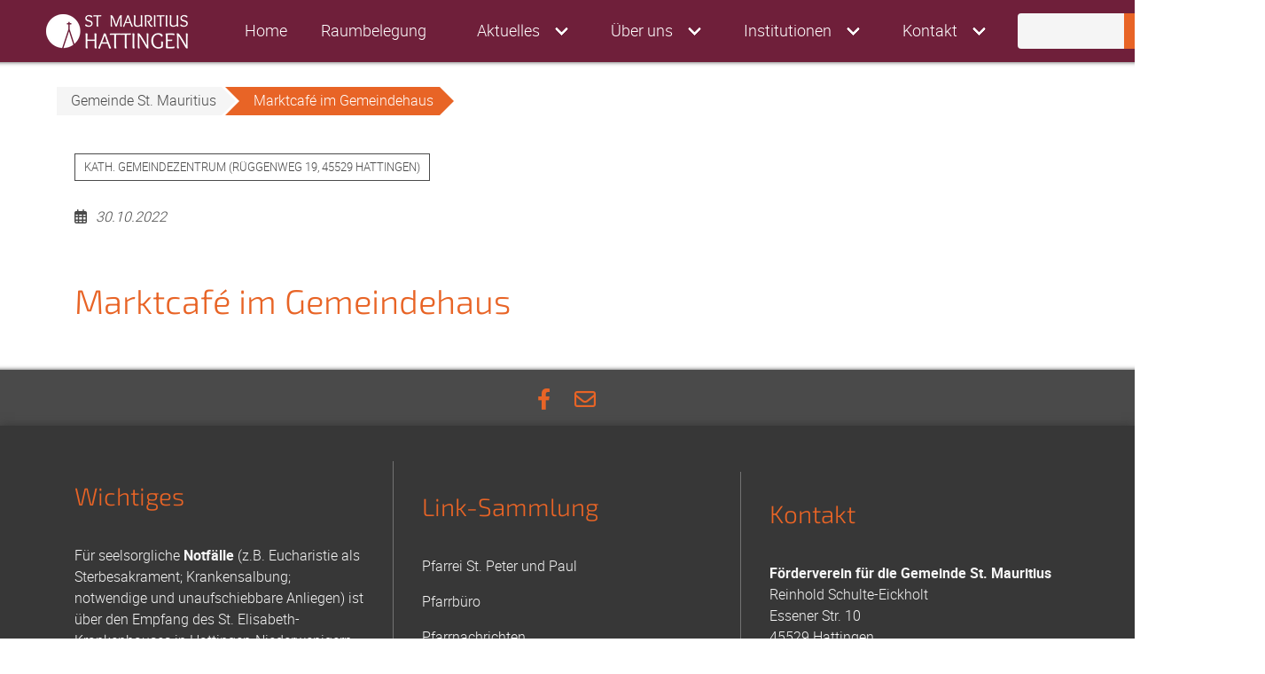

--- FILE ---
content_type: text/html; charset=UTF-8
request_url: https://mauritius-hattingen.de/events-details/marktcafe-im-gemeindehaus
body_size: 4223
content:
<!DOCTYPE html>
<html lang="de-DE">
<head>
<meta charset="UTF-8">
<title>Marktcafé im Gemeindehaus - Gemeinde St. Mauritius</title>
<base href="https://mauritius-hattingen.de/">
<meta name="robots" content="index,follow">
<meta name="description" content="">
<meta name="generator" content="Contao Open Source CMS">
<meta name="viewport" content="width=device-width,initial-scale=1.0,shrink-to-fit=no">
<meta property="og:title" content="Marktcafé im Gemeindehaus - Gemeinde St. Mauritius" />
<meta property="og:description" content="" />
<meta property="og:url" content="https://mauritius-hattingen.de/events-details/marktcafe-im-gemeindehaus" />
<link rel="shortcut icon" href="files/naturetheme/img/favicon.ico" type="image/x-icon" />
<link rel="stylesheet" href="/assets/css/layout.min.css,responsive.min.css,mod_visitors_basic.css,theme-c...-f6307e06.css">
<link rel="stylesheet" type="text/css" media="all" href="/assets/css/nature.scss-16b7e719.css">
<script src="/assets/js/jquery.min.js,theme.js-019c39e3.js"></script>
<script>document.addEventListener('DOMContentLoaded',(event)=>{if(localStorage.getItem('high-contrast')==='on'){document.querySelector('body').classList.add('high-contrast');document.documentElement.setAttribute('data-contrast-mode','on')}})</script><script>document.addEventListener('DOMContentLoaded',(event)=>{if(localStorage.getItem('high-contrast')==='on'){document.querySelector('body').classList.add('high-contrast');document.documentElement.setAttribute('data-contrast-mode','on')}})</script></head>
<body id="top">
<div id="wrapper">
<header id="header">
<div class="inside">
<!-- indexer::stop -->
<nav class="mod_navigation navbar block" itemscope itemtype="http://schema.org/SiteNavigationElement" aria-label="main navigation">
<div class="navbar-brand">
<a class="navbar-item" href="https://mauritius-hattingen.de/">
<div class="mod_article block" id="article-95">
<div class="container content">
<div class="logo-dark content-image">
<figure>
<picture>
<source srcset="/assets/images/4/logo-st-mauritius-niederwenigern_clean-w-1-0j8pbzmawc8bh6p.webp 160w, /assets/images/e/logo-st-mauritius-niederwenigern_clean-w-1-rjddm6ktb2fszha.webp 240w, /assets/images/z/logo-st-mauritius-niederwenigern_clean-w-1-dg58g3epj265jqp.webp 320w, /assets/images/x/logo-st-mauritius-niederwenigern_clean-w-1-13dfh67jb4sbke0.webp 480w" sizes="160px" type="image/webp" width="160" height="39">
<img src="/assets/images/9/logo-st-mauritius-niederwenigern_clean-w-1-83nvt4f50p44yes.png" alt srcset="/assets/images/9/logo-st-mauritius-niederwenigern_clean-w-1-83nvt4f50p44yes.png 160w, /assets/images/4/logo-st-mauritius-niederwenigern_clean-w-1-b5r1m8vk3yt3vgb.png 240w, /assets/images/m/logo-st-mauritius-niederwenigern_clean-w-1-vs471se7vmeaea2.png 320w, /assets/images/v/logo-st-mauritius-niederwenigern_clean-w-1-d7d3cz2ff6kh2c4.png 480w" sizes="160px" width="160" height="39" loading="lazy">
</picture>
</figure>
</div>
<div class="logo-light content-image">
<figure>
<picture>
<source srcset="/assets/images/4/logo-st-mauritius-niederwenigern_clean-w-1-0j8pbzmawc8bh6p.webp 160w, /assets/images/e/logo-st-mauritius-niederwenigern_clean-w-1-rjddm6ktb2fszha.webp 240w, /assets/images/z/logo-st-mauritius-niederwenigern_clean-w-1-dg58g3epj265jqp.webp 320w, /assets/images/x/logo-st-mauritius-niederwenigern_clean-w-1-13dfh67jb4sbke0.webp 480w" sizes="160px" type="image/webp" width="160" height="39">
<img src="/assets/images/9/logo-st-mauritius-niederwenigern_clean-w-1-83nvt4f50p44yes.png" alt srcset="/assets/images/9/logo-st-mauritius-niederwenigern_clean-w-1-83nvt4f50p44yes.png 160w, /assets/images/4/logo-st-mauritius-niederwenigern_clean-w-1-b5r1m8vk3yt3vgb.png 240w, /assets/images/m/logo-st-mauritius-niederwenigern_clean-w-1-vs471se7vmeaea2.png 320w, /assets/images/v/logo-st-mauritius-niederwenigern_clean-w-1-d7d3cz2ff6kh2c4.png 480w" sizes="160px" width="160" height="39" loading="lazy">
</picture>
</figure>
</div>
</div>
</div>
</a>
<a role="button" class="navbar-burger burger" aria-label="menu" aria-expanded="false" data-target="navbarMain">
<span aria-hidden="true"></span>
<span aria-hidden="true"></span>
<span aria-hidden="true"></span>
</a>
</div>
<a href="/events-details/marktcafe-im-gemeindehaus#skipNavigation110" class="invisible">Navigation überspringen</a>
<div id="navbarMain" class="navbar-menu is-primary">
<div class="navbar-start level_1">        <a href="/home" title="Home" class="navbar-item  sibling" itemprop="url"><span itemprop="name">Home</span></a>          <a href="/raumbelegung-und-vermietung" title="Raumbelegung und Vermietung" class="navbar-item  sibling" itemprop="url"><span itemprop="name">Raumbelegung</span></a>      <div class="navbar-item has-dropdown is-hoverable submenu sibling">    <a href="/aktuelles" title="Aktuelles" class="navbar-link  submenu sibling" aria-haspopup="true" itemprop="url"><span itemprop="name">Aktuelles</span><span class="toggle-more active"><i class="fas fa-plus-square"></i></span><span class="toggle-less"><i class="fas fa-minus-square"></i></span></a><div class="navbar-dropdown level_2">        <a href="/news" title="News" class="navbar-item  " itemprop="url"><span itemprop="name">News</span></a>          <a href="/termine" title="Termine" class="navbar-item  " itemprop="url"><span itemprop="name">Termine</span></a>
<!-- Insert header search module -->
</div>
</div>    <div class="navbar-item has-dropdown is-hoverable submenu sibling">    <a href="/%C3%BCber-uns" title="Über uns" class="navbar-link  submenu sibling" aria-haspopup="true" itemprop="url"><span itemprop="name">Über uns</span><span class="toggle-more active"><i class="fas fa-plus-square"></i></span><span class="toggle-less"><i class="fas fa-minus-square"></i></span></a><div class="navbar-dropdown level_2">        <a href="/niederwenigern" title="Historie von Niederwenigern" class="navbar-item  " itemprop="url"><span itemprop="name">Niederwenigern</span></a>      <div class="navbar-item has-dropdown is-hoverable submenu">    <a href="/mauritiusdom" title="Der Mauritiusdom" class="navbar-link  submenu" aria-haspopup="true" itemprop="url"><span itemprop="name">Mauritiusdom</span><span class="toggle-more active"><i class="fas fa-plus-square"></i></span><span class="toggle-less"><i class="fas fa-minus-square"></i></span></a><div class="navbar-dropdown level_3">        <a href="/galerie" title="Galerie" class="navbar-item  " itemprop="url"><span itemprop="name">Galerie</span></a>
<!-- Insert header search module -->
</div>
</div>
<!-- Insert header search module -->
</div>
</div>    <div class="navbar-item has-dropdown is-hoverable submenu sibling">    <a href="/institutionen" title="Institutionen" class="navbar-link  submenu sibling" aria-haspopup="true" itemprop="url"><span itemprop="name">Institutionen</span><span class="toggle-more active"><i class="fas fa-plus-square"></i></span><span class="toggle-less"><i class="fas fa-minus-square"></i></span></a><div class="navbar-dropdown level_2">        <a href="/foederverein" title="Der Förderverein" class="navbar-item  " itemprop="url"><span itemprop="name">Förderverein</span></a>          <a href="/kolping" title="Kolping" class="navbar-item  " itemprop="url"><span itemprop="name">Kolping</span></a>          <a href="/kab" title="KAB" class="navbar-item  " itemprop="url"><span itemprop="name">KAB</span></a>          <a href="/kfd-st-mauritius" title="Kfd - St. Mauritius" class="navbar-item  " itemprop="url"><span itemprop="name">Kfd - St. Mauritius</span></a>          <a href="/nikolaus-gross-niederwenigern-e-v" title="Nikolaus-Groß-Niederwenigern e.V." class="navbar-item  " itemprop="url"><span itemprop="name">Nikolaus-Groß-Niederwenigern e.V.</span></a>          <a href="/foederverein-kiga-st-mauritius" title="Förderverein KiGa St. Mauritius" class="navbar-item  " itemprop="url"><span itemprop="name">Förderverein KiGa St. Mauritius</span></a>          <a href="/messdiener" title="Messdiener St. Mauritius" class="navbar-item  " itemprop="url"><span itemprop="name">Messdiener</span></a>          <a href="/pfadfinder-stamm-die-wennischen" title="Pfadfinder - Stamm &quot;Die Wennischen&quot;" class="navbar-item  " itemprop="url"><span itemprop="name">Pfadfinder - Stamm "Die Wennischen"</span></a>          <a href="/pfadfinder-stamm-isenburg" title="Pfadfinder - Stamm &quot;Isenburg&quot;" class="navbar-item  " itemprop="url"><span itemprop="name">Pfadfinder - Stamm "Isenburg"</span></a>          <a href="/spontanchor" title="Spontanchor" class="navbar-item  " itemprop="url"><span itemprop="name">Spontanchor</span></a>
<!-- Insert header search module -->
</div>
</div>    <div class="navbar-item has-dropdown is-hoverable submenu sibling">    <a href="/kontakt" title="Kontakt" class="navbar-link  submenu sibling" aria-haspopup="true" itemprop="url"><span itemprop="name">Kontakt</span><span class="toggle-more active"><i class="fas fa-plus-square"></i></span><span class="toggle-less"><i class="fas fa-minus-square"></i></span></a><div class="navbar-dropdown level_2">        <a href="/impressum" title="Impressum" class="navbar-item  " itemprop="url"><span itemprop="name">Impressum</span></a>          <a href="/bildnachweis" title="Bildnachweis" class="navbar-item  " itemprop="url"><span itemprop="name">Bildnachweis</span></a>          <a href="/datenschutz" title="Datenschutz" class="navbar-item  " itemprop="url"><span itemprop="name">Datenschutz</span></a>
<!-- Insert header search module -->
</div>
</div>
<!-- Insert header search module -->
<!-- indexer::stop -->
<div class="mod_search block">
<form action="/suche" method="get">
<div class="formbody">
<div class="widget widget-text field">
<label for="ctrl_keywords_109" class="invisible">Suchbegriffe</label>
<div class="control">
<input type="search" name="keywords" id="ctrl_keywords_109" class="text input" value="">
</div>
</div>
<div class="widget widget-submit">
<button type="submit" id="ctrl_submit_109" class="submit"><i class="fas fa-magnifying-glass"></i></button>
</div>
</div>
</form>
</div>
<!-- indexer::continue -->
</div>
</div>
<a id="skipNavigation110" class="invisible">&nbsp;</a>
</nav>
<!-- indexer::continue -->
<div class="mod_article article-full-width block" id="article-93">
<div class="container content">
<div class="mod_eventreader dark-image white-text block">
</div>
</div>
</div>
</div>
<script>document.addEventListener('DOMContentLoaded',(event)=>{if(localStorage.getItem('high-contrast')==='on'){document.querySelector('body').classList.add('high-contrast');document.documentElement.setAttribute('data-contrast-mode','on')}})</script><script>document.addEventListener('DOMContentLoaded',(event)=>{if(localStorage.getItem('high-contrast')==='on'){document.querySelector('body').classList.add('high-contrast');document.documentElement.setAttribute('data-contrast-mode','on')}})</script></header>
<div id="container">
<main id="main">
<div class="inside">
<div class="mod_breadcrumb breadcrumb block">
<nav class="container" aria-label="breadcrumbs">
<ul>
<li itemscope itemtype="http://schema.org/ListItem" itemprop="itemListElement"><a href="/home" itemprop="item"><span itemprop="name">Gemeinde St. Mauritius</span></a><meta itemprop="position" content="1"></li>
<li class="is-active last"><a href="#" aria-current="page">Marktcafé im Gemeindehaus</a></li>
</ul>
</nav>
</div>
<div class="mod_article block" id="article-35">
<div class="container content">
<div class="mod_eventreader block">
<div class="event layout_full block bygone" itemscope itemtype="http://schema.org/Event">
<p class="location" itemprop="location" itemscope itemtype="http://schema.org/Place">
<span itemprop="name">Kath. Gemeindezentrum</span>
(<span itemprop="address" itemscope itemtype="http://schema.org/PostalAddress">Rüggenweg 19, 45529 Hattingen</span>)
</p>
<p class="info"><i class="far fa-calendar-alt"></i><time datetime="2022-10-30" itemprop="startDate">30.10.2022</time></p>
<h1 itemprop="name">Marktcafé im Gemeindehaus</h1>
<div class="ce_text block">
</div>
</div>
</div>
</div>
</div>
</div>
</main>
</div>
<footer id="footer" class="page-footer">
<div class="footer">
<div class="footer-social-media">
<div class="container">
<div class="column has-text-centered is-12-mobile is-12-tablet is-12-desktop is-12-widescreen">
<div class="mod_article block" id="article-99">
<div class="container content">
<div class="columns_3 content-text">
<div class="rte">
<p><a rel="noopener" href="https://de-de.facebook.com/mauritius.niederwenigern/" target="_blank" title="Facebook"><i class='fab fa-facebook-f'></i></a>&nbsp; &nbsp; <a rel="noopener" href="&#109;&#97;&#105;&#108;&#116;&#111;&#58;&#82;&#x2E;&#83;&#x63;&#104;&#x75;&#108;&#x74;&#101;&#x2D;&#69;&#x69;&#99;&#x6B;&#104;&#x6F;&#108;&#x74;&#64;&#x73;&#116;&#x2D;&#109;&#x61;&#117;&#x72;&#105;&#x74;&#105;&#x75;&#115;&#x2D;&#104;&#x61;&#116;&#x74;&#105;&#x6E;&#103;&#x65;&#110;&#x2E;&#100;&#x65;" target="_blank" title="E-Mail"><i class='far fa-envelope'></i></a></p>
</div>
</div>
</div>
</div>
</div>
</div>
</div>
<div class="footer-content">
<div class="container">
<div class="columns is-vertical-center is-12-mobile is-12-tablet is-12-desktop is-8-widescreen">
<div class="column is-12-mobile is-12-tablet is-12-desktop is-4-widescreen">
<div class="mod_article block" id="article-39">
<div class="container content">
<div class="columns_3 content-text">
<h2>Wichtiges</h2>
<div class="rte">
<p class="bodytext" style="text-align: left;">Für seelsorgliche <strong>Notfälle</strong> (z.B. Eucharistie als Sterbesakrament; Krankensalbung; notwendige und unaufschiebbare Anliegen) ist über den Empfang des St. Elisabeth-Krankenhauses in Hattingen-Niederwenigern der Dienst habende Priester der Pfarrei erreichbar.</p>
<p class="bodytext" style="text-align: left;">Telefon-Nr.: (02324) 460</p>
</div>
</div>
</div>
</div>
</div>
<div class="column is-12-mobile is-12-tablet is-12-desktop is-4-widescreen">
<div class="mod_article block" id="article-98">
<div class="container content">
<div class="columns_3 content-text">
<h2>Link-Sammlung</h2>
<div class="rte">
<p><a title="Pfarrei St. Peter und Paul" href="https://hattingen-katholisch.de/peterpaul.html" target="_blank" rel="noopener">Pfarrei St. Peter und Paul</a></p>
<p><a title="Pfarrbüro" href="https://hattingen-katholisch.de/pfarrbuero.html" target="_blank" rel="noopener">Pfarrbüro</a></p>
<p><a title="Pfarrnachrichten" href="https://hattingen-katholisch.de/pfarrnachrichten-hattingen.html" target="_blank" rel="noopener">Pfarrnachrichten</a></p>
<p><a title="Bistum Essen" href="https://www.bistum-essen.de/" target="_blank" rel="noopener">Bistum Essen</a></p>
<p><a title="katholisch.de" href="https://www.katholisch.de/startseite" target="_blank" rel="noopener">katholisch.de</a></p>
</div>
</div>
</div>
</div>
</div>
<div class="column is-12-mobile is-12-tablet is-12-desktop is-4-widescreen">
<div class="mod_article block" id="article-97">
<div class="container content">
<div class="columns_3 content-text">
<h2>Kontakt</h2>
<div class="rte">
<p class="bodytext" style="text-align: left;"><strong>Förderverein für die Gemeinde St. Mauritius</strong><br>Reinhold Schulte-Eickholt<br>Essener Str. 10<br>45529 Hattingen<br>0157-89366328<br>E-mail: <a href="&#109;&#97;&#105;&#108;&#116;&#111;&#58;&#82;&#x2E;&#83;&#x63;&#104;&#x75;&#108;&#x74;&#101;&#x2D;&#69;&#x69;&#99;&#x6B;&#104;&#x6F;&#108;&#x74;&#64;&#x73;&#116;&#x2D;&#109;&#x61;&#117;&#x72;&#105;&#x74;&#105;&#x75;&#115;&#x2D;&#104;&#x61;&#116;&#x74;&#105;&#x6E;&#103;&#x65;&#110;&#x2E;&#100;&#x65;">&#82;&#x2E;&#83;&#x63;&#104;&#x75;&#108;&#x74;&#101;&#x2D;&#69;&#x69;&#99;&#x6B;&#104;&#x6F;&#108;&#x74;&#64;&#x73;&#116;&#x2D;&#109;&#x61;&#117;&#x72;&#105;&#x74;&#105;&#x75;&#115;&#x2D;&#104;&#x61;&#116;&#x74;&#105;&#x6E;&#103;&#x65;&#110;&#x2E;&#100;&#x65;</a></p>
</div>
</div>
</div>
</div>
</div>
</div>
</div>
</div>
<div class="footer-copyright">
<div class="container content has-text-centered">
<div class="mod_article block" id="article-96">
<div class="container content">
<!-- indexer::stop -->
<nav class="mod_customnav block">
<a href="/events-details/marktcafe-im-gemeindehaus#skipNavigation107" class="invisible">Navigation überspringen</a>
<ul class="level_1">
<li><a href="/impressum">Impressum</a></li>
<li><a href="/datenschutz">Datenschutz</a></li>
<li><a href="/kontakt">Kontakt</a></li>
</ul>
<span id="skipNavigation107" class="invisible"></span>
</nav>
<!-- indexer::continue -->
<div class="content-text">
<div class="rte">
<p>© Förderverein für die Gemeinde St. Mauritius e.V. / Alle Rechte vorbehalten / 2023 / <a rel="noopener" href="https://contao-themes.net/theme-detail/nature.html" target="_blank" title="Nature Theme für Contao">Nature Theme</a> by <a rel="noopener" href="https://contao-themes.net/" target="_blank" title="Contao Themes">contao-themes.net</a></p>
</div>
</div>
<!-- indexer::stop -->
<div class="content-toplink">
<a href="#top" data-toplink>Nach oben</a>
</div>
<!-- indexer::continue -->
</div>
</div>
</div>
</div>
</div>    </footer>
</div>
<script src="/assets/jquery-ui/js/jquery-ui.min.js?v=1.13.2"></script>
<script>jQuery(function($){$(document).accordion({heightStyle:'content',header:'.toggler',collapsible:!0,create:function(event,ui){ui.header.addClass('active');$('.toggler').attr('tabindex',0)},activate:function(event,ui){ui.newHeader.addClass('active');ui.oldHeader.removeClass('active');$('.toggler').attr('tabindex',0)}})})</script>
<script src="/assets/colorbox/js/colorbox.min.js?v=1.6.4.2"></script>
<script>jQuery(function($){$('a[data-lightbox]').map(function(){$(this).colorbox({loop:!1,rel:$(this).attr('data-lightbox'),maxWidth:'95%',maxHeight:'95%'})})})</script>
<script src="/assets/swipe/js/swipe.min.js?v=2.2.2"></script>
<script>(function(){var e=document.querySelectorAll('.content-slider, .slider-control'),c,i;for(i=0;i<e.length;i+=2){c=e[i].getAttribute('data-config').split(',');new Swipe(e[i],{'auto':parseInt(c[0]),'speed':parseInt(c[1]),'startSlide':parseInt(c[2]),'continuous':parseInt(c[3]),'menu':e[i+1]})}})()</script>
<script nonce="zTUI8ut92ZnikZBmzhL1BA==">document.querySelectorAll('*[data-toplink]').forEach(link=>{link.href=location.href;link.hash='#top'})</script>
<script type="application/ld+json">
{
    "@context": "https:\/\/schema.org",
    "@graph": [
        {
            "@type": "WebPage"
        },
        {
            "@id": "#\/schema\/image\/5440bab1-0fc1-11ea-a065-08002768e53e",
            "@type": "ImageObject",
            "contentUrl": "\/assets\/images\/9\/logo-st-mauritius-niederwenigern_clean-w-1-83nvt4f50p44yes.png",
            "license": "https:\/\/test.de"
        }
    ]
}
</script>
<script type="application/ld+json">
{
    "@context": "https:\/\/schema.contao.org",
    "@graph": [
        {
            "@type": "Page",
            "fePreview": false,
            "groups": [],
            "memberGroups": [],
            "noSearch": false,
            "pageId": 33,
            "protected": false,
            "searchIndexer": "",
            "title": "Marktcafé im Gemeindehaus"
        }
    ]
}
</script><script>document.addEventListener('DOMContentLoaded',(event)=>{if(localStorage.getItem('font-size')!=='')document.querySelector('body').style.fontSize=localStorage.getItem('font-size');})</script><script>document.addEventListener('DOMContentLoaded',(event)=>{if(localStorage.getItem('font-size')!=='')document.querySelector('body').style.fontSize=localStorage.getItem('font-size');})</script></body>
</html>